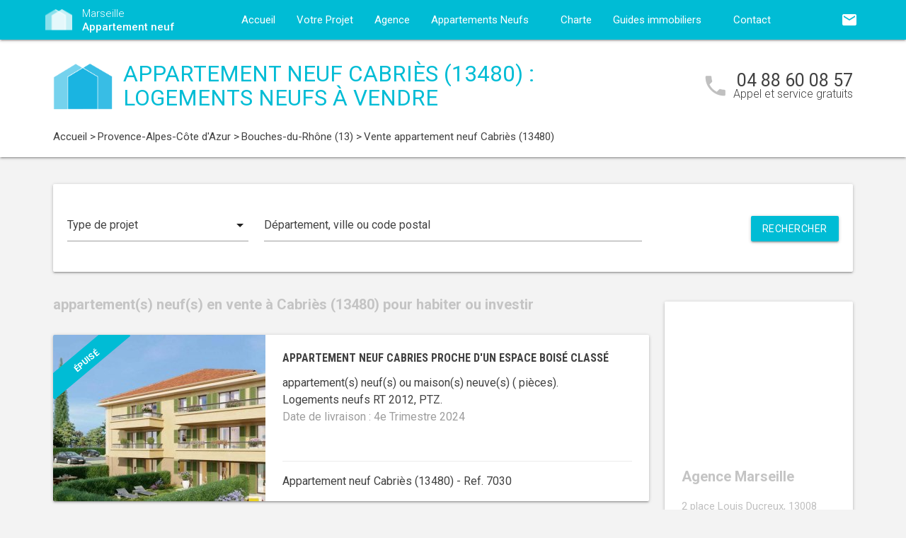

--- FILE ---
content_type: text/html; charset=UTF-8
request_url: https://www.appartement-neuf-marseille.com/appartements-neufs-provence-alpes-cote-d-azur/bouches-du-rhone-13/cabries-13480/
body_size: 9657
content:
<!DOCTYPE html>
<html >
    <head >
                    <script type="text/javascript">
                window.gdprAppliesGlobally=true;(function(){function a(e){if(!window.frames[e]){if(document.body&&document.body.firstChild){var t=document.body;var n=document.createElement("iframe");n.style.display="none";n.name=e;n.title=e;t.insertBefore(n,t.firstChild)}
                else{setTimeout(function(){a(e)},5)}}}function e(n,r,o,c,s){function e(e,t,n,a){if(typeof n!=="function"){return}if(!window[r]){window[r]=[]}var i=false;if(s){i=s(e,t,n)}if(!i){window[r].push({command:e,parameter:t,callback:n,version:a})}}e.stub=true;function t(a){if(!window[n]||window[n].stub!==true){return}if(!a.data){return}
                var i=typeof a.data==="string";var e;try{e=i?JSON.parse(a.data):a.data}catch(t){return}if(e[o]){var r=e[o];window[n](r.command,r.parameter,function(e,t){var n={};n[c]={returnValue:e,success:t,callId:r.callId};a.source.postMessage(i?JSON.stringify(n):n,"*")},r.version)}}
                if(typeof window[n]!=="function"){window[n]=e;if(window.addEventListener){window.addEventListener("message",t,false)}else{window.attachEvent("onmessage",t)}}}e("__tcfapi","__tcfapiBuffer","__tcfapiCall","__tcfapiReturn");a("__tcfapiLocator");(function(e){
                var t=document.createElement("script");t.id="spcloader";t.type="text/javascript";t.async=true;t.src="https://sdk.privacy-center.org/"+e+"/loader.js?target="+document.location.hostname;t.charset="utf-8";var n=document.getElementsByTagName("script")[0];n.parentNode.insertBefore(t,n)})("5bd96f9c-904b-4384-b791-8591b7bdb0c1")})();
            </script>
                <title>Appartement neuf Cabriès (13480) :  logements neufs à Cabriès</title>
        <meta name="description" content="Cabriès (13480) :  appartements neufs &agrave; vendre &agrave; Cabriès (13480) pour l'achat de votre logement neuf. Vous souhaitez habiter ou investir dans un appartement neuf &agrave; Cabriès ? Contactez d&egrave;s maintenant l'un de nos conseillers, accompagnement gratuit !" />
<meta name="keywords" content="appartement neuf" />
<meta property="og:title" content="Appartement neuf Cabriès (13480) :  logements neufs &agrave; Cabriès" />
<meta property="og:description" content="Cabriès (13480) :  appartements neufs &agrave; vendre &agrave; Cabriès (13480) pour l'achat de votre logement neuf. Vous souhaitez habiter ou investir dans un appartement neuf &agrave; Cabriès ? Contactez d&egrave;s maintenant l'un de nos conseillers, accompagnement gratuit !" />
<meta property="og:keywords" content="appartement neuf" />

        
        
            <link rel="stylesheet" href="/build/css/lightslider.css" />
        <link rel="preconnect" href="https://fonts.googleapis.com">
        <link rel="preconnect" href="https://fonts.gstatic.com" crossorigin>
        <link href="https://fonts.googleapis.com/css2?family=Roboto+Condensed:wght@400;700&family=Roboto:wght@300;400;500;700&display=swap" rel="stylesheet">
        <link rel="stylesheet" href="/build/css/theme1.css" />
        <meta name="viewport" content="width=device-width, initial-scale=1">
        <link rel="icon" type="image/png" href="/favicon-appartement-neuf.png" />
        <link rel="shortcut icon" type="image/x-icon" href="/favicon-appartement-neuf.ico" />

                    <link rel="canonical" href="https://www.appartement-neuf-marseille.com/appartements-neufs-provence-alpes-cote-d-azur/bouches-du-rhone-13/cabries-13480/" />
                                    
                    <!-- Google Tag Manager -->
        <script>
            var dataLayer = window.dataLayer || [];
                dataLayer.push({
        'event': 'remarketingTriggered',
        'listing_id': [ 'Ref. 7030' ],
        'listing_pagetype': 'searchresults',
        'listing_totalvalue': [ 0 ]
    });
        </script>
        <script>
            (function(w,d,s,l,i){w[l]=w[l]||[];w[l].push({'gtm.start':
                new Date().getTime(),event:'gtm.js'});var f=d.getElementsByTagName(s)[0],
                j=d.createElement(s),dl=l!='dataLayer'?'&l='+l:'';j.async=true;j.src=
                '//www.googletagmanager.com/gtm.js?id='+i+dl;f.parentNode.insertBefore(j,f);
            })(window,document,'script','dataLayer','GTM-K5JKX9');
        </script>
        <!-- End Google Tag Manager -->
    </head>
    <body class="appartement-neuf listing call-track">
        <!-- Google Tag Manager (noscript) -->
        <noscript><iframe src="https://www.googletagmanager.com/ns.html?id=GTM-K5JKX9" height="0" width="0" style="display:none;visibility:hidden"></iframe></noscript>
        <!-- End Google Tag Manager (noscript) -->
        
<nav class="z-depth-1">
    <div class="container">
        <div class="nav-wrapper">
            <a href="/" class="left brand-logo">
                <img src="/images/appartement-neuf-logo.png" class="nav-img-logo" alt="Logo" />
                <span>Marseille<br>
                    <strong>Appartement neuf</strong>
                </span>
            </a>
            <a href="#" data-target="mobile-demo" class="button-collapse sidenav-trigger"><i class="material-icons">menu</i></a>
            <a href="#" data-target="modal-contact" class="modal-trigger nav-ico-xs show-on-medium-and-down"><i class="material-icons">email</i></a>
            <a href="tel:04 88 60 08 57" data-from="header" class="nav-ico-xs show-on-medium-and-down phonelink"><i class="material-icons">phone</i></a>
            <ul class="sidenav" id="mobile-demo">
                <li class="active"><a href="/">Accueil</a></li>
                <li><a href="/projet/">Votre Projet</a></li>
                <li><a href="/agence-appartement-neuf-marseille/">Agence</a></li>
                                    <li><a href="/appartements-neufs-provence-alpes-cote-d-azur/">Appartements Neufs</a></li>
                                <li><a href="/notre-charte/">Charte</a></li>
                <li class="no-padding">
                    <ul class="collapsible">
                        <li>
                            <a class="collapsible-header">Guides immobiliers<i class="material-icons">arrow_drop_down</i></a>
                            <div class="collapsible-body">
                                <ul>
                                    <li><a href="/guide-vefa/">VEFA</a></li>
                                    <li><a href="/guide-pinel/">Pinel</a></li>
                                </ul>
                            </div>
                        </li>
                    </ul>
                </li>
                <li><a href="/contact/">Contact</a></li>
                <li><a href="#" data-target="modal-contact" class="modal-trigger"><i class="material-icons">email</i></a></li>
                            </ul>
            <ul id="nav-mobile" class="right hide-on-med-and-down">
                                <li><a href="#" data-target="modal-contact" class="modal-trigger nav-ico" data-from="header"><i class="material-icons">email</i></a></li>
            </ul>
            <div class="center-align navigation-wrapper">
                <ul id="nav-mobile" class="hide-on-med-and-down">
                    <li ><a href="/">Accueil</a></li>
                    <li ><a href="/projet/">Votre Projet</a></li>
                    <li ><a href="/agence-appartement-neuf-marseille/">Agence</a></li>
                    <li><a  href="/appartements-neufs-provence-alpes-cote-d-azur/" >Appartements Neufs<i class="material-icons right"></i></a></li>
                    <li ><a href="/notre-charte/">Charte</a></li>
                    <li><a class="dropdown-button" href="/guide-vefa/" data-target="dropdown1">Guides immobiliers<i class="material-icons right"></i></a></li>
                    <li ><a href="/contact/">Contact</a></li>
                </ul>
                <ul id="dropdown1" class="dropdown-content">
                    <li><a href="/guide-vefa/">VEFA</a></li>
                    <li><a href="/guide-pinel/">Pinel</a></li>
                </ul>
                            </div>
        </div>
    </div>
</nav>        
                    <div class="program-header">
    <div class="container">
        <div class="row">
            <div class="col l9 valign-wrapper">
                <img src="/images/appartement-neuf-logoBig.png" class="program-img-logo hide-on-med-and-down" alt="Logo" />
                <h1 class="program-title-list">Appartement neuf Cabriès (13480) :  logements neufs à vendre</h1>
            </div>
            <div class="col l3 right-align hide-on-med-and-down">
                <div class="program-phone">
                    <i class="material-icons">phone</i>
                    <p>
                        <a class="phonelink" href="tel:04 88 60 08 57"><span class="adwords-phone">04 88 60 08 57</span></a>
                        <span class="program-phone-sub">Appel et service gratuits</span>
                    </p>
                </div>
            </div>
        </div>
        <div class="row">
            <div class="navigation col l12">
                    <ul id="wo-breadcrumbs" class="breadcrumb" itemscope itemtype="http://schema.org/BreadcrumbList"><li class="breadcrumb" itemprop="itemListElement" itemscope itemtype="http://schema.org/ListItem"><a href="/" itemprop="item"><span itemprop="name">Accueil</span></a><meta itemprop="position" content="1" /><span class='separator'> &gt; </span></li><li class="breadcrumb" itemprop="itemListElement" itemscope itemtype="http://schema.org/ListItem"><a href="/appartements-neufs-provence-alpes-cote-d-azur/" itemprop="item"><span itemprop="name">Provence-Alpes-Côte d&#039;Azur</span></a><meta itemprop="position" content="2" /><span class='separator'> &gt; </span></li><li class="breadcrumb" itemprop="itemListElement" itemscope itemtype="http://schema.org/ListItem"><a href="/appartements-neufs-provence-alpes-cote-d-azur/bouches-du-rhone-13/" itemprop="item"><span itemprop="name">Bouches-du-Rhône (13)</span></a><meta itemprop="position" content="3" /><span class='separator'> &gt; </span></li><li class="breadcrumb" itemprop="itemListElement" itemscope itemtype="http://schema.org/ListItem"><span itemprop="name">Vente appartement neuf Cabriès (13480)</span><meta itemprop="position" content="4" /></li></ul>
            </div>
        </div>
    </div>
</div>

    <div class="container">
        <div class="section search-section">
                <div class="row">
                    <div class="col s12">
                            <div class="card search-block">
        <div class="row">
            <div class="col s12 l3">
                <div class="input-field">
                    <select>
                        <option value="" disabled selected>Type de projet</option>
                        <option value="0">Habiter</option>
                                                    <option value="1">Investir</option>
                                            </select>
                </div>
            </div>
            <div class="col s12 l6">
                <div class="input-field">
                    <input placeholder="Département, ville ou code postal" id="program-search" type="text" class="validate" data-url="/">
                </div>
            </div>
            <div class="col s12 l3">
                <div class="input-field">
                    <a class="waves-effect waves-light btn search-button right">Rechercher</a>
                </div>
            </div>
        </div>
    </div>
                    </div>
                </div>
        </div>

        <div class="section main-section">
            <div class="row">
                <div class="col s12 l9">
                                            <h2 class="home-h4-nomargin"> appartement(s) neuf(s) en vente à Cabriès (13480) pour habiter ou investir</h2>
                                                    <div class="card horizontal program-card">
    <div class="card-image">
                    <div class="card-ribbon">
                <div class="card-ribbon-front">épuisé</div>
            </div>
                            <a href="/appartements-neufs-provence-alpes-cote-d-azur/bouches-du-rhone-13/cabries-13480/appartement-neuf-cabries-proche-dun-espace-boise-classe-13480-7030/">
                                                                    <img class="responsive-img" alt="Achat / Vente appartement neuf Cabries proche d&#039;un espace boisé classé (13480) - Réf. 7030" src="https://www.appartement-neuf-marseille.com/media/cache/listing_thumbnail/img-p/appartements-neufs-cabries-proche-dun-espace-boise-classe-13480-7030-1.jpg">
            </a>
            </div>
    <div class="card-stacked">
        <div class="card-content">
            <h3 class="h3-card"><a href="/appartements-neufs-provence-alpes-cote-d-azur/bouches-du-rhone-13/cabries-13480/appartement-neuf-cabries-proche-dun-espace-boise-classe-13480-7030/">Appartement neuf Cabries proche d&#039;un espace boisé classé</a></h3>
            <div class="desc-card"><p> appartement(s) neuf(s) ou maison(s) neuve(s)  ( pi&egrave;ces). <br />Logements neufs RT 2012, PTZ.<br /><span class="grey-text">Date de livraison : 4e Trimestre 2024</span></p></div>
        </div>
        <div class="card-action">
            <p class="sub-desc-card">Appartement neuf Cabriès (13480)  - Ref. 7030</p>
        </div>
    </div>
</div>

                                                <div class="navigation">
                            

                        </div>
                                                                <h2 class="home-h4">
                                                            Appartements neufs à proximité de : Cabriès (13480)
                                                    </h2>
                                                    <div class="card horizontal program-card">
    <div class="card-image">
                            <a href="/appartements-neufs-provence-alpes-cote-d-azur/bouches-du-rhone-13/bouc-bel-air-13320/appartement-neuf-bouc-bel-air-a-20-min-daix-en-provence-13320-13408/">
                                                                    <img class="responsive-img" alt="Achat / Vente appartement neuf Bouc-Bel-Air à 20 min d’Aix-en-Provence (13320) - Réf. 13408" src="https://www.appartement-neuf-marseille.com/media/cache/listing_thumbnail/img-p/appartements-neufs-bouc-bel-air-a-20-min-daix-en-provence-13320-13408-1.jpg">
            </a>
            </div>
    <div class="card-stacked">
        <div class="card-content">
            <h3 class="h3-card"><a href="/appartements-neufs-provence-alpes-cote-d-azur/bouches-du-rhone-13/bouc-bel-air-13320/appartement-neuf-bouc-bel-air-a-20-min-daix-en-provence-13320-13408/">Appartement neuf Bouc-Bel-Air à 20 min d’Aix-en-Provence</a></h3>
            <div class="desc-card"><p>7 appartement(s) neuf(s) ou maison(s) neuve(s) T4, T5 (4, 5 pi&egrave;ces). <br />Logements neufs RE 2020, PTZ.<br /><span class="grey-text">Date de livraison : 3e Trimestre 2027</span></p></div>
        </div>
        <div class="card-action">
            <p class="sub-desc-card">Appartement neuf Bouc-Bel-Air (13320)  - Ref. 13408</p>
        </div>
    </div>
</div>

                                                    <div class="card horizontal program-card">
    <div class="card-image">
                            <a href="/appartements-neufs-provence-alpes-cote-d-azur/bouches-du-rhone-13/bouc-bel-air-13320/appartement-neuf-bouc-bel-air-maisons-au-calme-proche-ecoles-et-commerces-13320-13436/">
                                                                    <img class="responsive-img" alt="Achat / Vente appartement neuf Bouc-Bel-Air maisons au calme proche écoles et commerces (13320) - Réf. 13436" src="https://www.appartement-neuf-marseille.com/media/cache/listing_thumbnail/img-p/appartements-neufs-bouc-bel-air-maisons-au-calme-proche-ecoles-et-commerces-13320-13436-1.jpg">
            </a>
            </div>
    <div class="card-stacked">
        <div class="card-content">
            <h3 class="h3-card"><a href="/appartements-neufs-provence-alpes-cote-d-azur/bouches-du-rhone-13/bouc-bel-air-13320/appartement-neuf-bouc-bel-air-maisons-au-calme-proche-ecoles-et-commerces-13320-13436/">Appartement neuf Bouc-Bel-Air maisons au calme proche écoles et commerces</a></h3>
            <div class="desc-card"><p>7 appartement(s) neuf(s) ou maison(s) neuve(s) Maison ( pi&egrave;ces). <br />Logements neufs RE 2020, PTZ.<br /><span class="grey-text">Date de livraison : 3e Trimestre 2027</span></p></div>
        </div>
        <div class="card-action">
            <p class="sub-desc-card">Appartement neuf Bouc-Bel-Air (13320)  - Ref. 13436</p>
        </div>
    </div>
</div>

                                                    <div class="card horizontal program-card">
    <div class="card-image">
                            <a href="/appartements-neufs-provence-alpes-cote-d-azur/bouches-du-rhone-13/bouc-bel-air-13320/appartement-neuf-bouc-bel-air-villa-neuve-avec-grand-jardin-13320-13409/">
                                                                    <img class="responsive-img" alt="Achat / Vente appartement neuf Bouc-Bel-Air villa neuve avec grand jardin (13320) - Réf. 13409" src="https://www.appartement-neuf-marseille.com/media/cache/listing_thumbnail/img-p/appartements-neufs-bouc-bel-air-villa-neuve-avec-grand-jardin-13320-13409-1.jpg">
            </a>
            </div>
    <div class="card-stacked">
        <div class="card-content">
            <h3 class="h3-card"><a href="/appartements-neufs-provence-alpes-cote-d-azur/bouches-du-rhone-13/bouc-bel-air-13320/appartement-neuf-bouc-bel-air-villa-neuve-avec-grand-jardin-13320-13409/">Appartement neuf Bouc-Bel-Air villa neuve avec grand jardin</a></h3>
            <div class="desc-card"><p>7 appartement(s) neuf(s) ou maison(s) neuve(s) Maison ( pi&egrave;ces). <br />Logements neufs RE 2020, PTZ.<br /><span class="grey-text">Date de livraison : 3e Trimestre 2027</span></p></div>
        </div>
        <div class="card-action">
            <p class="sub-desc-card">Appartement neuf Bouc-Bel-Air (13320)  - Ref. 13409</p>
        </div>
    </div>
</div>

                                                            </div>
                <div class="col s12 l3">
                        <div class="sidebar-map">
    <div class="card">
        <div class="card-image">
                                                    <iframe
                    width="100%"
                    height="210"
                    loading="lazy"
                    frameborder="0" style="border:0; margin-bottom: 20px;"
                    src="https://www.google.com/maps/embed/v1/place?key=AIzaSyDEoItiykXYhySFkk1cPOOGELOmdTovocE&q=2 place Louis Ducreux,13008Marseille 08"
                    allowfullscreen>
            </iframe>
        </div>
        <div class="card-content">
            <h4 class="home-h4-nomargin">Agence Marseille</h4>
            <p class="no-margin left-align">2 place Louis Ducreux, 13008 Marseille 08</p>
            <p class="no-margin left-align">Téléphone: <a class="phonelink" href="tel:04 88 60 08 57"><span class="adwords-phone">04 88 60 08 57</span></a></p>
        </div>
    </div>
</div>

        <div class="sidebar-contact">
        <div class="card">
            <h4 class="home-h4-nomargin">Nous contacter</h4>
            
    <form name="contact" method="post" action="/contact/add/9/4786" class="contact_ajax_form">

<div class="row">
        <div class="input-field col s12">    <input type="text" id="contact_firstname" name="contact[firstname]" required="required" class="" /><label class="required" for="contact_firstname">Prénom *</label></div>
    </div>
<div class="row">
        <div class="input-field col s12">    <input type="text" id="contact_lastname" name="contact[lastname]" required="required" class="" /><label class="required" for="contact_lastname">Nom *</label></div>
    </div>
<div class="row">
        <div class="input-field col s12">    <input type="email" id="contact_email" name="contact[email]" required="required" class="" /><label class="required" for="contact_email">Email *</label></div>
    </div>
<div class="row">
        <div class="input-field col s12">    <input type="text" id="contact_phonenumber" name="contact[phonenumber]" required="required" class="" /><label class="required" for="contact_phonenumber">Téléphone *</label></div>
    </div>
<div class="row">
        <div class="input-field col s12">    <input type="text" id="contact_zipcode" name="contact[zipcode]" required="required" class="" /><label class="required" for="contact_zipcode">Code Postal actuel *</label></div>
    </div>
    <input type="hidden" id="contact_from" name="contact[from]" value="sidebar" />
<div class="row">
    <div class="input-field col s12">
        <select id="contact_projectType" name="contact[projectType]" required="required"><option value="" disabled="disabled"  selected="selected">Type d&#039;achat *</option><option value="Résidence principale">Résidence principale</option><option value="Défiscalisation">Défiscalisation</option></select>
    </div>
</div>
<div class="row">
        <div class="input-field col s12"><textarea id="contact_message" name="contact[message]" class="materialize-textarea"></textarea><label class="" for="contact_message">Message</label></div>
    </div>
<div class="row">
    <div class="col s12 input-checkbox-field">
        
        <label>
    <input type="checkbox" class="filled-in"id="contact_personalDataProcessing" name="contact[personalDataProcessing]" required="required" value="1" />
    <span>J'accepte que mes données soient traitées par Appartement neuf Marseille, et/ou <a href="/mentions-legales/#personal-data" target="blank">ses partenaires</a> dans le cadre de ma demande, d'être contacté(e) par Téléphone / Email / SMS ou Messagerie instantanée et à communiquer mes données à <a href="/mentions-legales/" target="blank">ses sous-traitants</a> dans le cadre de ses propres actions promotionnelles. *</span>
</label>
    </div>
</div>
<div class="row">
    <div class="col s12 input-checkbox-field">
        <label>
    <input type="checkbox" class="filled-in"id="contact_contactChannels_refuseContact" name="contact[contactChannels][refuseContact]" value="1" />
    <span>Je m'oppose à la réception des offres et actualités de Appartement neuf Marseille par <select id="contact_contactChannels_refusedContactChannel" name="contact[contactChannels][refusedContactChannel]" class="refused-contact-channel"><option value="Email / SMS">Email / SMS</option><option value="Email">Email</option><option value="SMS">SMS</option></select></span>
</label>
    </div>
</div>
<div class="row">
    <div class="col s12 l7">
        <p class="left-align no-margin mandatory">* champs obligatoires</p>
    </div>
    <div class="col s12 l5">
        <button class="btn waves-effect waves-light btn-small" type="submit" name="action">Envoyer</button>
    </div>
</div>
<div class="row">
        
    

<div class="legal-mentions">
    <div class="col s12">
        <p>
            Appartement neuf Marseille traite les données recueillies pour répondre à vos différentes demandes et vous adresser des études personnalisées en réponse à votre projet immobilier. Pour en savoir plus sur la gestion de vos données personnelles et pour exercer vos droits, reportez-vous à notre <a href="https://www.appartement-neuf-marseille.com/mentions-legales/" target="_blank">Politique de Confidentialité des Données</a>.
        </p>
    </div>
</div>
</div>
    <input type="hidden" id="contact__token" name="contact[_token]" value="6ce6953a300c4f435771.k1Kythc5-GCoYjUJ1AcD3n9o0UWIiOsF7MsOcickALM.-Cfwgl9vigvJEkBhlzJimDUF6Qj-w4gxi55aB2ASWMfHPsOAVACODZAHbA" /></form>

        </div>
    </div>
    
            <div class="sidebar-list-cities">
    <div class="card">
        <h4 class="home-h4-nomargin">
                            Appartements neufs à proximité
                    </h4>
        <ul class="list-of-cites">
                                                                
                <li><a href="/appartements-neufs-provence-alpes-cote-d-azur/bouches-du-rhone-13/aix-en-provence-13090/">Appartement neuf Aix-en-Provence <span>(17)</span></a></li>
                                                                
                <li><a href="/appartements-neufs-provence-alpes-cote-d-azur/bouches-du-rhone-13/allauch-13190/">Appartement neuf Allauch <span>(1)</span></a></li>
                                                                
                <li><a href="/appartements-neufs-provence-alpes-cote-d-azur/bouches-du-rhone-13/arles-13200/">Appartement neuf Arles <span>(3)</span></a></li>
                                                                
                <li><a href="/appartements-neufs-provence-alpes-cote-d-azur/bouches-du-rhone-13/aubagne-13400/">Appartement neuf Aubagne <span>(2)</span></a></li>
                                                                
                <li><a href="/appartements-neufs-provence-alpes-cote-d-azur/bouches-du-rhone-13/auriol-13390/">Appartement neuf Auriol <span>(1)</span></a></li>
                                                                
                <li><a href="/appartements-neufs-provence-alpes-cote-d-azur/bouches-du-rhone-13/barbentane-13570/">Appartement neuf Barbentane <span>(1)</span></a></li>
                                                                
                <li><a href="/appartements-neufs-provence-alpes-cote-d-azur/bouches-du-rhone-13/berre-l-etang-13130/">Appartement neuf Berre-l&#039;Etang <span>(1)</span></a></li>
                                                                
                <li><a href="/appartements-neufs-provence-alpes-cote-d-azur/bouches-du-rhone-13/bouc-bel-air-13320/">Appartement neuf Bouc-Bel-Air <span>(4)</span></a></li>
                                                                
                <li><a href="/appartements-neufs-provence-alpes-cote-d-azur/bouches-du-rhone-13/cabannes-13440/">Appartement neuf Cabannes <span>(1)</span></a></li>
                                                                
                <li><a href="/appartements-neufs-provence-alpes-cote-d-azur/bouches-du-rhone-13/cabries-13480/">Appartement neuf Cabriès <span>(1)</span></a></li>
                                                                
                <li><a href="/appartements-neufs-provence-alpes-cote-d-azur/bouches-du-rhone-13/chateaurenard-13160/">Appartement neuf Châteaurenard <span>(1)</span></a></li>
                                                                
                <li><a href="/appartements-neufs-provence-alpes-cote-d-azur/bouches-du-rhone-13/coudoux-13111/">Appartement neuf Coudoux <span>(1)</span></a></li>
                                                                
                <li><a href="/appartements-neufs-provence-alpes-cote-d-azur/bouches-du-rhone-13/cuges-les-pins-13780/">Appartement neuf Cuges-les-Pins <span>(1)</span></a></li>
                                                                
                <li><a href="/appartements-neufs-provence-alpes-cote-d-azur/bouches-du-rhone-13/eguilles-13510/">Appartement neuf Eguilles <span>(1)</span></a></li>
                                                                
                <li><a href="/appartements-neufs-provence-alpes-cote-d-azur/bouches-du-rhone-13/ensues-la-redonne-13820/">Appartement neuf Ensuès-la-Redonne <span>(1)</span></a></li>
                                                                
                <li><a href="/appartements-neufs-provence-alpes-cote-d-azur/bouches-du-rhone-13/eyguieres-13430/">Appartement neuf Eyguières <span>(1)</span></a></li>
                                                                
                <li><a href="/appartements-neufs-provence-alpes-cote-d-azur/bouches-du-rhone-13/gardanne-13120/">Appartement neuf Gardanne <span>(1)</span></a></li>
                                                                
                <li><a href="/appartements-neufs-provence-alpes-cote-d-azur/bouches-du-rhone-13/gignac-la-nerthe-13180/">Appartement neuf Gignac-la-Nerthe <span>(1)</span></a></li>
                                                                
                <li><a href="/appartements-neufs-provence-alpes-cote-d-azur/bouches-du-rhone-13/istres-13800/">Appartement neuf Istres <span>(6)</span></a></li>
                                                                
                <li><a href="/appartements-neufs-provence-alpes-cote-d-azur/bouches-du-rhone-13/la-bouilladisse-13720/">Appartement neuf La Bouilladisse <span>(1)</span></a></li>
                                                                
                <li><a href="/appartements-neufs-provence-alpes-cote-d-azur/bouches-du-rhone-13/la-ciotat-13600/">Appartement neuf La Ciotat <span>(7)</span></a></li>
                                                                
                <li><a href="/appartements-neufs-provence-alpes-cote-d-azur/bouches-du-rhone-13/la-fare-les-oliviers-13580/">Appartement neuf La Fare-les-Oliviers <span>(1)</span></a></li>
                                                                
                <li><a href="/appartements-neufs-provence-alpes-cote-d-azur/bouches-du-rhone-13/la-penne-sur-huveaune-13821/">Appartement neuf La Penne-sur-Huveaune <span>(1)</span></a></li>
                                                                
                <li><a href="/appartements-neufs-provence-alpes-cote-d-azur/bouches-du-rhone-13/la-roque-d-antheron-13640/">Appartement neuf La Roque-d&#039;Anthéron <span>(1)</span></a></li>
                                                                
                <li><a href="/appartements-neufs-provence-alpes-cote-d-azur/bouches-du-rhone-13/lambesc-13410/">Appartement neuf Lambesc <span>(1)</span></a></li>
                                                                
                <li><a href="/appartements-neufs-provence-alpes-cote-d-azur/bouches-du-rhone-13/lancon-provence-13680/">Appartement neuf Lançon-Provence <span>(1)</span></a></li>
                                                                
                <li><a href="/appartements-neufs-provence-alpes-cote-d-azur/bouches-du-rhone-13/le-puy-sainte-reparade-13610/">Appartement neuf Le Puy-Sainte-Réparade <span>(1)</span></a></li>
                                                                
                <li><a href="/appartements-neufs-provence-alpes-cote-d-azur/bouches-du-rhone-13/mallemort-13370/">Appartement neuf Mallemort <span>(1)</span></a></li>
                                                                
                <li><a href="/appartements-neufs-provence-alpes-cote-d-azur/bouches-du-rhone-13/marignane-13700/">Appartement neuf Marignane <span>(2)</span></a></li>
                                                                
                <li><a href="/appartements-neufs-provence-alpes-cote-d-azur/bouches-du-rhone-13/marseille-13000/">Appartement neuf Marseille <span>(50)</span></a></li>
                                                                
                <li><a href="/appartements-neufs-provence-alpes-cote-d-azur/bouches-du-rhone-13/marseille-13001/">Appartement neuf Marseille 01 <span>(2)</span></a></li>
                                                                
                <li><a href="/appartements-neufs-provence-alpes-cote-d-azur/bouches-du-rhone-13/marseille-13002/">Appartement neuf Marseille 02 <span>(2)</span></a></li>
                                                                
                <li><a href="/appartements-neufs-provence-alpes-cote-d-azur/bouches-du-rhone-13/marseille-13004/">Appartement neuf Marseille 04 <span>(4)</span></a></li>
                                                                
                <li><a href="/appartements-neufs-provence-alpes-cote-d-azur/bouches-du-rhone-13/marseille-13006/">Appartement neuf Marseille 06 <span>(4)</span></a></li>
                                                                
                <li><a href="/appartements-neufs-provence-alpes-cote-d-azur/bouches-du-rhone-13/marseille-13007/">Appartement neuf Marseille 07 <span>(1)</span></a></li>
                                                                
                <li><a href="/appartements-neufs-provence-alpes-cote-d-azur/bouches-du-rhone-13/marseille-13008/">Appartement neuf Marseille 08 <span>(11)</span></a></li>
                                                                
                <li><a href="/appartements-neufs-provence-alpes-cote-d-azur/bouches-du-rhone-13/marseille-13009/">Appartement neuf Marseille 09 <span>(4)</span></a></li>
                                                                
                <li><a href="/appartements-neufs-provence-alpes-cote-d-azur/bouches-du-rhone-13/marseille-13010/">Appartement neuf Marseille 10 <span>(6)</span></a></li>
                                                                
                <li><a href="/appartements-neufs-provence-alpes-cote-d-azur/bouches-du-rhone-13/marseille-13011/">Appartement neuf Marseille 11 <span>(2)</span></a></li>
                                                                
                <li><a href="/appartements-neufs-provence-alpes-cote-d-azur/bouches-du-rhone-13/marseille-13012/">Appartement neuf Marseille 12 <span>(2)</span></a></li>
                                                                
                <li><a href="/appartements-neufs-provence-alpes-cote-d-azur/bouches-du-rhone-13/marseille-13013/">Appartement neuf Marseille 13 <span>(3)</span></a></li>
                                                                
                <li><a href="/appartements-neufs-provence-alpes-cote-d-azur/bouches-du-rhone-13/marseille-13014/">Appartement neuf Marseille 14 <span>(3)</span></a></li>
                                                                
                <li><a href="/appartements-neufs-provence-alpes-cote-d-azur/bouches-du-rhone-13/marseille-13015/">Appartement neuf Marseille 15 <span>(4)</span></a></li>
                                                                
                <li><a href="/appartements-neufs-provence-alpes-cote-d-azur/bouches-du-rhone-13/marseille-13016/">Appartement neuf Marseille 16 <span>(2)</span></a></li>
                                                                
                <li><a href="/appartements-neufs-provence-alpes-cote-d-azur/bouches-du-rhone-13/martigues-13500/">Appartement neuf Martigues <span>(3)</span></a></li>
                                                                
                <li><a href="/appartements-neufs-provence-alpes-cote-d-azur/bouches-du-rhone-13/meyrargues-13650/">Appartement neuf Meyrargues <span>(1)</span></a></li>
                                                                
                <li><a href="/appartements-neufs-provence-alpes-cote-d-azur/bouches-du-rhone-13/meyreuil-13590/">Appartement neuf Meyreuil <span>(1)</span></a></li>
                                                                
                <li><a href="/appartements-neufs-provence-alpes-cote-d-azur/bouches-du-rhone-13/miramas-13140/">Appartement neuf Miramas <span>(2)</span></a></li>
                                                                
                <li><a href="/appartements-neufs-provence-alpes-cote-d-azur/bouches-du-rhone-13/peyrolles-en-provence-13860/">Appartement neuf Peyrolles-en-Provence <span>(1)</span></a></li>
                                                                
                <li><a href="/appartements-neufs-provence-alpes-cote-d-azur/bouches-du-rhone-13/plan-de-cuques-13380/">Appartement neuf Plan-de-Cuques <span>(1)</span></a></li>
                                                                
                <li><a href="/appartements-neufs-provence-alpes-cote-d-azur/bouches-du-rhone-13/port-saint-louis-du-rhone-13230/">Appartement neuf Port-Saint-Louis-du-Rhône <span>(2)</span></a></li>
                                                                
                <li><a href="/appartements-neufs-provence-alpes-cote-d-azur/bouches-du-rhone-13/port-de-bouc-13110/">Appartement neuf Port-de-Bouc <span>(2)</span></a></li>
                                                                
                <li><a href="/appartements-neufs-provence-alpes-cote-d-azur/bouches-du-rhone-13/pelissanne-13330/">Appartement neuf Pélissanne <span>(1)</span></a></li>
                                                                
                <li><a href="/appartements-neufs-provence-alpes-cote-d-azur/bouches-du-rhone-13/rognes-13840/">Appartement neuf Rognes <span>(3)</span></a></li>
                                                                
                <li><a href="/appartements-neufs-provence-alpes-cote-d-azur/bouches-du-rhone-13/roquevaire-13360/">Appartement neuf Roquevaire <span>(1)</span></a></li>
                                                                
                <li><a href="/appartements-neufs-provence-alpes-cote-d-azur/bouches-du-rhone-13/rousset-13790/">Appartement neuf Rousset <span>(1)</span></a></li>
                                                                
                <li><a href="/appartements-neufs-provence-alpes-cote-d-azur/bouches-du-rhone-13/saint-cannat-13760/">Appartement neuf Saint-Cannat <span>(1)</span></a></li>
                                                                
                <li><a href="/appartements-neufs-provence-alpes-cote-d-azur/bouches-du-rhone-13/saint-etienne-du-gres-13103/">Appartement neuf Saint-Etienne-du-Grès <span>(1)</span></a></li>
                                                                
                <li><a href="/appartements-neufs-provence-alpes-cote-d-azur/bouches-du-rhone-13/saint-martin-de-crau-13310/">Appartement neuf Saint-Martin-de-Crau <span>(1)</span></a></li>
                                                                
                <li><a href="/appartements-neufs-provence-alpes-cote-d-azur/bouches-du-rhone-13/saint-mitre-les-remparts-13920/">Appartement neuf Saint-Mitre-les-Remparts <span>(1)</span></a></li>
                                                                
                <li><a href="/appartements-neufs-provence-alpes-cote-d-azur/bouches-du-rhone-13/saint-remy-de-provence-13210/">Appartement neuf Saint-Rémy-de-Provence <span>(1)</span></a></li>
                                                                
                <li><a href="/appartements-neufs-provence-alpes-cote-d-azur/bouches-du-rhone-13/salon-de-provence-13300/">Appartement neuf Salon-de-Provence <span>(4)</span></a></li>
                                                                
                <li><a href="/appartements-neufs-provence-alpes-cote-d-azur/bouches-du-rhone-13/senas-13560/">Appartement neuf Sénas <span>(1)</span></a></li>
                                                                
                <li><a href="/appartements-neufs-provence-alpes-cote-d-azur/bouches-du-rhone-13/trets-13530/">Appartement neuf Trets <span>(2)</span></a></li>
                                                                
                <li><a href="/appartements-neufs-provence-alpes-cote-d-azur/bouches-du-rhone-13/velaux-13880/">Appartement neuf Velaux <span>(1)</span></a></li>
                                                                
                <li><a href="/appartements-neufs-provence-alpes-cote-d-azur/bouches-du-rhone-13/vitrolles-13127/">Appartement neuf Vitrolles <span>(8)</span></a></li>
                    </ul>
    </div>
</div>

    
    
                </div>
            </div>
        </div>
    </div>
    
<div class="partners-wrapper">
    <div class="card">
        <div class="container">
            <div class="row">
                <div class="col s12 l9">
                    <div class="partners-block">
                            <h4 class="home-h4-nomargin">Parmi nos partenaires promoteurs...</h4>
    <div class="partner-nav">
        <span class="partner-nav-prev"><i class="material-icons">navigate_before</i></span>
        <span class="partner-nav-next"><i class="material-icons">navigate_next</i></span>
    </div>
    <div class="partners-logos">
        <ul id="lightSliderPartners">
                        <li>
                <div class="row">
                    <img src="/images/promoteurs/marseille-1.jpg" class="responsive-img" />
                </div>
            </li>
                        <li>
                <div class="row">
                    <img src="/images/promoteurs/marseille-2.jpg" class="responsive-img" />
                </div>
            </li>
                    </ul>
    </div>
                    </div>
                </div>
                <div class="col s12 l3">
    <div class="download">
        <h4 class="home-h4-nomargin">Nos guides immobiliers</h4>
        <p class="align-justify">Pour acheter sereinement dans le neuf ou tout savoir sur la loi Pinel, téléchargez gratuitement nos guides immobiliers.</p>
        <div class="left">
            <img src="/images/guides/guide-ferme-appartement-neuf-vefa.png" alt="" class="img-home-book responsive-img" />
            <a href="/guide-vefa/" class="waves-effect waves-light btn btn-small center-align">Télécharger</a>
        </div>
        <div class="right">
            <img src="/images/guides/guide-ferme-appartement-neuf-pinel.png" alt="" class="img-home-book responsive-img" />
            <a href="/guide-pinel/" class="waves-effect waves-light btn btn-small center-align">Télécharger</a>
        </div>
    </div>
</div>
            </div>
        </div>
    </div>
</div>

    <div class="container">
    <div class="section">
        <div class="card list-bottom-desc">
            <h5 style="text-align: justify;">Acheter votre appartement neuf &agrave; Cabriès (13480)</h5>
<p style="text-align: justify;">Vous souhaitez acheter un appartement neuf &agrave; Cabriès pour habiter ou pour investir ? Ayez toutes les cl&eacute;s en main pour acheter en toute s&eacute;curit&eacute;.</p>
<p style="text-align: justify;">Pour tout savoir sur l&rsquo;ensemble de nos&nbsp;<strong>appartements neufs</strong> &agrave; vendre &agrave; Cabriès, contactez d&egrave;s &agrave; pr&eacute;sent l&rsquo;un de nos experts de l&rsquo;<strong>immobilier neuf</strong> qui vous accompagnera dans l&rsquo;ensemble de vos d&eacute;marches.</p>
<p style="text-align: justify;">Profitez gratuitement de l&rsquo;avis de nos conseillers.</p>
            
        </div>
    </div>
</div>
        <footer>
    <div class="container">
        <div class="row">
            <div class="col s12 l4">
                <div class="footer-logo">
                    <img src="/images/appartement-neuf-logoBig.png" class="nav-img-footer" alt="Logo" />
                    <span>
                        Marseille<br>
                        <strong>Appartement neuf</strong>
                    </span>
                </div>
            </div>
            <div class="col s12 l8">
                <p class="no-margin left-align copyright">&copy; 2026 Appartement neuf Marseille. Tous droits réservés - <a href="/mentions-legales/">Mentions légales</a> - <a href="javascript:Didomi.preferences.show()">Gestion des cookies</a> - <a href="/plan-du-site/">Plan du site</a></p>
            </div>
        </div>
    </div>
</footer>
        <script src="https://ajax.googleapis.com/ajax/libs/jquery/3.2.1/jquery.min.js"></script>
        <script src="https://cdnjs.cloudflare.com/ajax/libs/materialize/1.0.0/js/materialize.min.js"></script>
        <script src="https://cdnjs.cloudflare.com/ajax/libs/jquery.devbridge-autocomplete/1.4.4/jquery.autocomplete.min.js"></script>
        <script src="https://cdnjs.cloudflare.com/ajax/libs/jquery-validate/1.17.0/jquery.validate.min.js"></script>
        <script src="/build/app.js"></script>
                            <div id="modal-contact" class="modal">
    <div class="modal-content">
        <h4>Nous contacter</h4>
        <p class="modal-subtitle">    Pour nous contacter, remplissez le formulaire ci-dessous un email nous sera automatiquement envoyé !
</p>
        <p class="alert hide">
            Vos coordonnées ont bien été transmises        </p>
            <div class="section wrapper-form">
                                    <form name="contact_modal" method="post" action="/contact/add/9/4786" class="ajax_form">
        
        <div class="row">
        <div class="input-field col s12">    <input type="text" id="contact_firstname" name="contact[firstname]" required="required" class="" /><label class="required" for="contact_firstname">Prénom *</label></div>
    </div>
        <div class="row">
        <div class="input-field col s12">    <input type="text" id="contact_lastname" name="contact[lastname]" required="required" class="" /><label class="required" for="contact_lastname">Nom *</label></div>
    </div>
        <div class="row">
        <div class="input-field col s12">    <input type="email" id="contact_email" name="contact[email]" required="required" class="" /><label class="required" for="contact_email">Email *</label></div>
    </div>
        <div class="row">
        <div class="input-field col s12">    <input type="text" id="contact_phonenumber" name="contact[phonenumber]" required="required" class="" /><label class="required" for="contact_phonenumber">Téléphone *</label></div>
    </div>
        <div class="row">
        <div class="input-field col s12">    <input type="text" id="contact_zipcode" name="contact[zipcode]" required="required" class="" /><label class="required" for="contact_zipcode">Code Postal actuel *</label></div>
    </div>
        <div class="row">
            <div class="input-field col s12">
                <select id="contact_projectType" name="contact[projectType]" required="required"><option value="" disabled="disabled"  selected="selected">Type d&#039;achat *</option><option value="Résidence principale">Résidence principale</option><option value="Défiscalisation">Défiscalisation</option></select>
            </div>
        </div>
        <div class="row">
        <div class="input-field col s12"><textarea id="contact_message" name="contact[message]" class="materialize-textarea"></textarea><label class="" for="contact_message">Message</label></div>
    </div>
        <div class="row">
            <div class="col s12 input-checkbox-field">
                
                <label>
    <input type="checkbox" class="filled-in"id="contact_personalDataProcessing" name="contact[personalDataProcessing]" required="required" value="1" />
    <span>J'accepte que mes données soient traitées par Appartement neuf Marseille, et/ou <a href="/mentions-legales/#personal-data" target="blank">ses partenaires</a> dans le cadre de ma demande, d'être contacté(e) par Téléphone / Email / SMS ou Messagerie instantanée et à communiquer mes données à <a href="/mentions-legales/" target="blank">ses sous-traitants</a> dans le cadre de ses propres actions promotionnelles. *</span>
</label>
            </div>
        </div>    
        <div class="row">
            <div class="col s12 input-checkbox-field">
                <label>
    <input type="checkbox" class="filled-in"id="contact_contactChannels_refuseContact" name="contact[contactChannels][refuseContact]" value="1" />
    <span>Je m'oppose à la réception des offres et actualités de Appartement neuf Marseille par <select id="contact_contactChannels_refusedContactChannel" name="contact[contactChannels][refusedContactChannel]" class="refused-contact-channel"><option value="Email / SMS">Email / SMS</option><option value="Email">Email</option><option value="SMS">SMS</option></select></span>
</label>
            </div>
        </div>
        <div class="row">
            <div class="col s4">
                <p>* champs obligatoires</p>
            </div>
            <div class="col s8 right-align">
                <button class="btn modal-action modal-close waves-effect waves-light grey">Annuler</button>
                <button class="btn waves-effect waves-light" id="alert-form-button">Envoyer</button>
            </div>
        </div>
            <input type="hidden" id="contact_from" name="contact[from]" />    <input type="hidden" id="contact__token" name="contact[_token]" value="d1217477a7e7c7af421ede1b08acbdf1.P3fmCuifKdBsz-Hvn0ILYOiRjgbU1BF6aXD3NuIiU4E.VAKkPqDJW7sNv5SH3HdqJqL8tkuin3JODiWjQ6UUC_VrG5c8q6ZfvVSquA" /></form>
    </div>
    </div>
    <div class="modal-footer">
                            
    

<div class="legal-mentions">
    <div class="col s12">
        <p>
            Appartement neuf Marseille traite les données recueillies pour répondre à vos différentes demandes et vous adresser des études personnalisées en réponse à votre projet immobilier. Pour en savoir plus sur la gestion de vos données personnelles et pour exercer vos droits, reportez-vous à notre <a href="https://www.appartement-neuf-marseille.com/mentions-legales/" target="_blank">Politique de Confidentialité des Données</a>.
        </p>
    </div>
</div>
        
    </div>
    <div class="close modal-close">x</div>
</div>

            </body>
</html>
